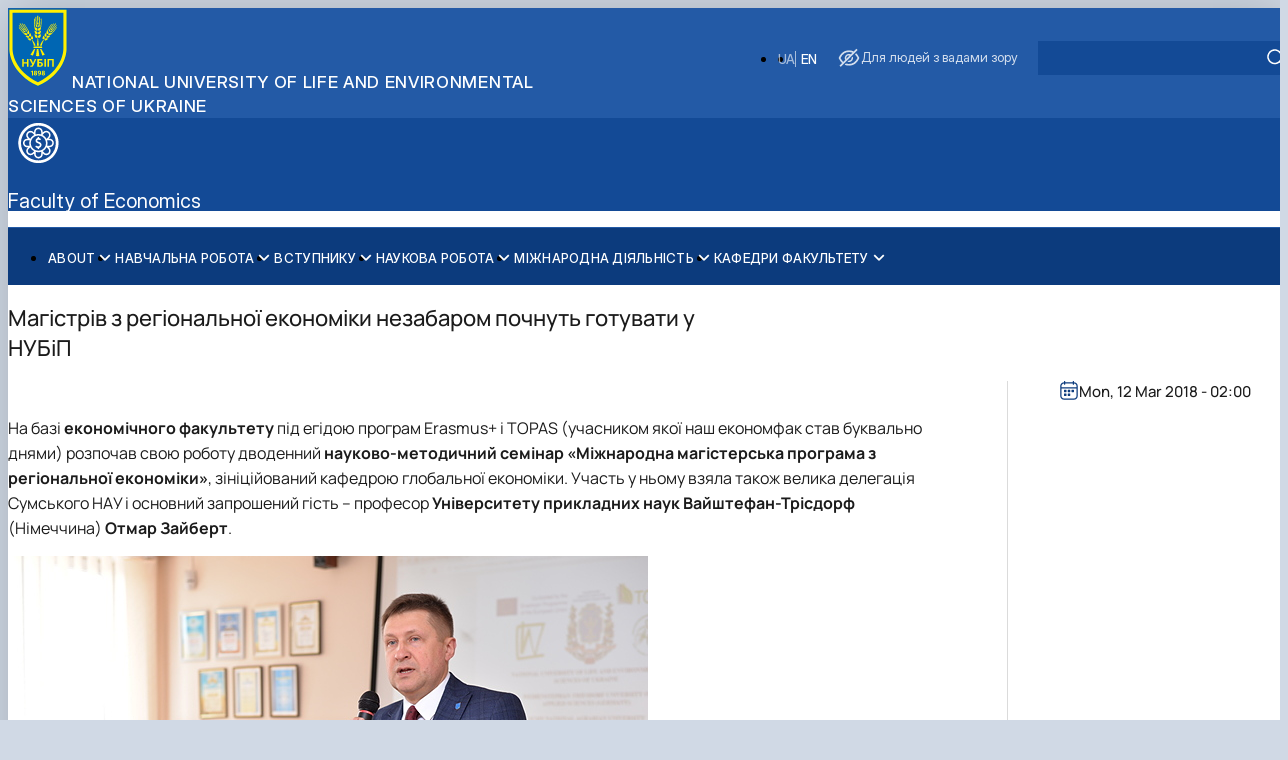

--- FILE ---
content_type: text/html; charset=UTF-8
request_url: https://nubip.edu.ua/en/node/75555
body_size: 10956
content:

<!DOCTYPE html>
<html lang="en" dir="ltr" prefix="og: https://ogp.me/ns#">
	<head>
		<meta charset="utf-8" />
<script>(function(w,d,s,l,i){w[l]=w[l]||[];w[l].push({'gtm.start':
new Date().getTime(),event:'gtm.js'});var f=d.getElementsByTagName(s)[0],
j=d.createElement(s),dl=l!='dataLayer'?'&amp;l='+l:'';j.async=true;j.src=
'https://www.googletagmanager.com/gtm.js?id='+i+dl;f.parentNode.insertBefore(j,f);
})(window,document,'script','dataLayer','GTM-MV2P78L6');
</script>
<meta name="description" content="На базі економічного факультету під егідою програм Erasmus+ і TOPAS (учасником якої наш економфак став буквально днями) розпочав свою роботу дводенний" />
<meta name="geo.placename" content="Київ" />
<link rel="canonical" href="https://nubip.edu.ua/news/mahistriv-z-rehionalnoyi-ekonomiky-nezabarom-pochnut-hotuvaty-u-nubip" />
<meta name="robots" content="max-image-preview:standard" />
<meta property="og:site_name" content="National university of life and environmental sciences of Ukraine" />
<meta property="og:type" content="news" />
<meta property="og:url" content="https://nubip.edu.ua/news/mahistriv-z-rehionalnoyi-ekonomiky-nezabarom-pochnut-hotuvaty-u-nubip" />
<meta property="og:title" content="Магістрів з регіональної економіки незабаром почнуть готувати у НУБіП" />
<meta property="og:description" content="На базі економічного факультету під егідою програм Erasmus+ і TOPAS (учасником якої наш економфак став буквально днями) розпочав свою роботу дводенний" />
<meta property="og:street_address" content="вул. Героїв Оборони, буд. 15" />
<meta property="og:locality" content="Київ" />
<meta property="og:postal_code" content="03041" />
<meta property="og:country_name" content="Україна" />
<meta property="og:email" content="rectorat@nubip.edu.ua" />
<meta property="og:phone_number" content="(044) 527-82-42" />
<meta property="article:published_time" content="Mon, 12 Mar 2018 - 02:00" />
<meta name="Generator" content="Drupal 11 (https://www.drupal.org)" />
<meta name="MobileOptimized" content="width" />
<meta name="HandheldFriendly" content="true" />
<meta name="viewport" content="width=device-width, initial-scale=1.0" />
<link rel="icon" href="/themes/custom/unisip/favicon.ico" type="image/vnd.microsoft.icon" />
<link rel="alternate" hreflang="uk" href="https://nubip.edu.ua/news/mahistriv-z-rehionalnoyi-ekonomiky-nezabarom-pochnut-hotuvaty-u-nubip" />

			<title>Магістрів з регіональної економіки незабаром почнуть готувати у НУБіП | National university of life and environmental sciences of Ukraine</title>
			<link rel="stylesheet" media="all" href="/sites/default/files/css/css_K-NZSqDvRQdGf_GKNZrArQAOx2BMVFybE_R8SVGCr4s.css?delta=0&amp;language=en&amp;theme=unisip&amp;include=eJw9yFEKxCAMRdENWbOkIWKwgWiDz7R09wMtMz8XznWe3Cb7DqoznC37_-QYHsUUu9SExSvw6QJwE9Dr7eeEG0s6FYakGAp1anYUtg3rNh0tnSoX6GnuRw2TLz9yMYk" />
<link rel="stylesheet" media="all" href="/sites/default/files/css/css_LSO8iQVqbYG_RTGuZEP6f0rIMPPrRaGEn3E22xCi4OY.css?delta=1&amp;language=en&amp;theme=unisip&amp;include=eJw9yFEKxCAMRdENWbOkIWKwgWiDz7R09wMtMz8XznWe3Cb7DqoznC37_-QYHsUUu9SExSvw6QJwE9Dr7eeEG0s6FYakGAp1anYUtg3rNh0tnSoX6GnuRw2TLz9yMYk" />

				</head>
				<body class="subdivision path-node page-node-type-news container">
					<noscript><iframe src="https://www.googletagmanager.com/ns.html?id= GTM-MV2P78L6" height="0" width="0" style="display:none;visibility:hidden;"></iframe>
</noscript>
								
<header role="banner" class="header">
	<div class="accessibility" data-expanded="false">
		<div class="accessibility__togglers">
			<div class="accessibility__toggler accessibility__toggler--first">
				<input type="checkbox" id="setting1" class="toggle-checkbox">
				<label for="setting1" class="toggle-slider"></label>
				<label for="setting1" class="toggle-label">Підкреслити заголовки</label>
			</div>

			<div class="accessibility__toggler accessibility__toggler--second">
				<input type="checkbox" id="setting2" class="toggle-checkbox">
				<label for="setting2" class="toggle-slider"></label>
				<label for="setting2" class="toggle-label">Підкреслити посилання</label>
			</div>

			<div class="accessibility__toggler accessibility__toggler--third">
				<input type="checkbox" id="setting3" class="toggle-checkbox">
				<label for="setting3" class="toggle-slider"></label>
				<label for="setting3" class="toggle-label">Анімації</label>
			</div>
		</div>
		<div class="accessibility__buttons">
			<div class="accessibility__buttons-wrapper">
				<button class="accessibility__button accessibility__button--medium accessibility__button--default button">
					<span class="accessibility__button-text">T
					</span>
				</button>
				<button class="accessibility__button accessibility__button--medium button">
					<span class="accessibility__button-text">T-
					</span>
				</button>
				<button class="accessibility__button accessibility__button--medium button">
					<span class="accessibility__button-text">T+
					</span>
				</button>
			</div>
			<div class="accessibility__buttons-wrapper">
				<button class="accessibility__button accessibility__button--long accessibility__button--default button">
					<span class="accessibility__button-text">АБВ
					</span>
				</button>
				<button class="accessibility__button accessibility__button--long button">
					<span class="accessibility__button-text accessibility__button-text--extended">АБВ
					</span>
				</button>
			</div>
			<div class="accessibility__buttons-wrapper">
				<button class="accessibility__button accessibility__button--short accessibility__button--default button"></button>
				<button class="accessibility__button accessibility__button--short button"></button>
			</div>
			<div class="accessibility__buttons-col">
				<div class="accessibility__buttons-wrapper accessibility__buttons-wrapper--short">
					<button class="accessibility__button accessibility__button--short accessibility__button--white button">A</button>
					<button class="accessibility__button accessibility__button--short accessibility__button--black button">A</button>
					<button class="accessibility__button accessibility__button--short accessibility__button--blue button">A</button>
					<button class="accessibility__button accessibility__button--short accessibility__button--yellow button">A</button>
					<button class="accessibility__button accessibility__button--short accessibility__button--brown button">A</button>
				</div>
				<button class="accessibility__reset button">
					<span class="accessibility__reset-text">
						Звичайна версія сайту</span>
				</button>
				<button class="accessibility__close button"></button>
			</div>
		</div>
	</div>
	<div class="header__inner">
		<a href="/en" title="Home" rel="home" class="header__branding">
	<img src="/themes/custom/unisip/logo.svg" alt="Home" fetchpriority="high" class="header__logo"/>
			<span class="header__heading">
			National university of life and environmental sciences of Ukraine
		</span>
	</a>


		<div class="header__overlay">
			<div class="header__actions">
	<ul class="links language-switcher"><li data-drupal-language="en" data-drupal-link-system-path="node/75555" class="is-active" aria-current="page"><a href="/en/node/75555" class="language-link is-active" hreflang="en" data-drupal-link-system-path="node/75555" aria-current="page">EN</a></li><li data-drupal-language="uk" data-drupal-link-system-path="node/75555"><a href="/news/mahistriv-z-rehionalnoyi-ekonomiky-nezabarom-pochnut-hotuvaty-u-nubip" class="language-link" hreflang="uk" data-drupal-link-system-path="node/75555">UA</a></li></ul>

<form action="/en/search" method="get" id="search-block-form" accept-charset="UTF-8" class="header__search-form search-form">
	<div class="js-form-item form-item js-form-type-textfield form-item-keywords js-form-item-keywords form-no-label">
        <input class="header__search-input form-search form-text header__input input" data-drupal-selector="edit-keywords" type="text" id="edit-keywords" name="keywords" value="" size="30" maxlength="128"/>


        </div>


<button type="submit" id="edit-submit-events" data-drupal-selector="edit-submit-events" class="search-form__button button" aria-label="Apply">
	<span class="icon icon--after icon--loop" aria-hidden="true"></span>
</button>




</form>

<button class="header__accessibility-button button">
	<span class="header__accessibility-heading icon icon--before icon--eye">
		Для людей з вадами зору
	</span>
</button>

</div>

		</div>
		<button class="header__burger-button burger-button burger-button--main visible-tablet" type="button" area-label="Open menu" title="Open menu" data-js-burger-button>
			<span class="burger-button-line"></span>
			<span class="burger-button-line"></span>
			<span class="burger-button-line"></span>
		</button>
	</div>
</header>
<main role="main" class="main">

	
	
	
	
		

	

<div class='subdepartments'>
	<header class='department-header'>
		<div class="department-header__inner">
			<a href="/en/faculty/fe" rel="bookmark" class="department-header__branding">
				<div class="department-header__logo">
											
	  <img loading="lazy" src="/sites/default/files/2025-08/NUBIP_PICTO_WHITE-08.svg" alt="" />



									</div>
									<h2 class="department-header__title">
						Faculty of Economics</h2>
							</a>
			<button class="header__burger-button burger-button burger-button--second visible-tablet" type="button" area-label="Open menu" title="Open menu" data-js-burger-button="">
				<span class="burger-button-line"></span>
				<span class="burger-button-line"></span>
				<span class="burger-button-line"></span>
			</button>
		</div>
	</header>
</div>




	

	<nav class="menu">
		<ul class="menu__root">
				<li class="menu__item menu__item-level-1 is-expanded">
		<a href="/en" class="menu__item-link menu__item-link-level-1 icon icon--after" aria-expanded="false">
			About
		</a>

					<ul class="menu__list menu__list-level-2 menu__list--collapsed">
				

	
			<li class="menu__item menu__item-level-2 is-expanded">
			<a href="/istoriya-fakultetu-4" class="menu__item-link menu__item-link-level-2 icon icon--after" aria-expanded="false">
				About
			</a>

							<ul class="menu__list menu__list-level-3 menu__list--collapsed">
					

				<li class="menu__item menu__item-level-3">
			<a href="/istoriya-fakultetu-4" class="menu__item-link menu__item-link-level-3">
				History 
			</a>
		</li>
	
				<li class="menu__item menu__item-level-3">
			<a href="/vydatni-vypusknyky-12" class="menu__item-link menu__item-link-level-3">
				Key facts &amp; figures
			</a>
		</li>
	
	
	

				</ul>
					</li>
	
	
			<li class="menu__item menu__item-level-2">
			<a href="/administratsiya-ekonomichnoho-fakultetu" class="menu__item-link menu__item-link-level-2" aria-expanded="false">
				Leadership &amp; Staff
			</a>

					</li>
	
	

	

	

	

	

	
			<li class="menu__item menu__item-level-2">
			<a href="/navchalno-naukovi-vyrobnychi-laboratoriyi" class="menu__item-link menu__item-link-level-2" aria-expanded="false">
				Навчально-наукові (виробничі) лабораторії
			</a>

					</li>
	

			</ul>
			</li>
	<li class="menu__item menu__item-level-1 is-expanded">
		<a href="/en" class="menu__item-link menu__item-link-level-1 icon icon--after" aria-expanded="false">
			Навчальна робота
		</a>

					<ul class="menu__list menu__list-level-2 menu__list--collapsed">
				

	
			<li class="menu__item menu__item-level-2">
			<a href="/spetsialnostiosvitni-prohramy" class="menu__item-link menu__item-link-level-2" aria-expanded="false">
				Спеціальності/освітні програми
			</a>

					</li>
	
	
			<li class="menu__item menu__item-level-2">
			<a href="/hrafik-osvitnoho-protsesu-ta-rozklad-zanyat" class="menu__item-link menu__item-link-level-2" aria-expanded="false">
				Графік освітнього процесу та розклад занять
			</a>

					</li>
	
	
			<li class="menu__item menu__item-level-2">
			<a href="/rozklad-zymovoyi-ekzamenatsiynoyi-sesiyi-2025-2026-navchalnoho-roku" class="menu__item-link menu__item-link-level-2" aria-expanded="false">
				Розклад зимової екзаменаційної сесії 2025-2026 навчального року
			</a>

					</li>
	
	
			<li class="menu__item menu__item-level-2">
			<a href="/zaochna-forma-hrafik-navchalnoho-protsesu-ta-rozklad-zanyat" class="menu__item-link menu__item-link-level-2" aria-expanded="false">
				Заочна форма: графік навчального процесу та розклад занять
			</a>

					</li>
	
	
			<li class="menu__item menu__item-level-2">
			<a href="/stypendialne-zabezpechennya-ta-reytynhovi-spysky-uspishnosti-studentiv" class="menu__item-link menu__item-link-level-2" aria-expanded="false">
				Стипендіальне забезпечення та рейтингові списки успішності студентів
			</a>

					</li>
	
	
			<li class="menu__item menu__item-level-2">
			<a href="/praktychne-navchannya-3" class="menu__item-link menu__item-link-level-2" aria-expanded="false">
				Практичне навчання
			</a>

					</li>
	
	
			<li class="menu__item menu__item-level-2">
			<a href="/storinka-mahistra-43" class="menu__item-link menu__item-link-level-2" aria-expanded="false">
				Сторінка магістра
			</a>

					</li>
	
	
			<li class="menu__item menu__item-level-2">
			<a href="/vybirkovi-dystsypliny-5" class="menu__item-link menu__item-link-level-2" aria-expanded="false">
				Вибіркові дисципліни
			</a>

					</li>
	
	
			<li class="menu__item menu__item-level-2">
			<a href="/neformalna-osvita-0" class="menu__item-link menu__item-link-level-2" aria-expanded="false">
				Неформальна освіта
			</a>

					</li>
	
	
			<li class="menu__item menu__item-level-2">
			<a href="/korysni-posylannya" class="menu__item-link menu__item-link-level-2" aria-expanded="false">
				Корисні посилання
			</a>

					</li>
	
	
			<li class="menu__item menu__item-level-2">
			<a href="/skrynka-doviry-5" class="menu__item-link menu__item-link-level-2" aria-expanded="false">
				Скринька довіри
			</a>

					</li>
	

			</ul>
			</li>
	<li class="menu__item menu__item-level-1 is-expanded">
		<a href="/en" class="menu__item-link menu__item-link-level-1 icon icon--after" aria-expanded="false">
			Вступнику
		</a>

					<ul class="menu__list menu__list-level-2 menu__list--collapsed">
				

	
			<li class="menu__item menu__item-level-2">
			<a href="/vstupnyku-2" class="menu__item-link menu__item-link-level-2" aria-expanded="false">
				Вступнику
			</a>

					</li>
	
	
			<li class="menu__item menu__item-level-2">
			<a href="/postiyno-diyuchi-konsultatsiyno-pidhotovchi-kursy" class="menu__item-link menu__item-link-level-2" aria-expanded="false">
				Постійно діючі консультаційно-підготовчі курси
			</a>

					</li>
	

			</ul>
			</li>
	<li class="menu__item menu__item-level-1 is-expanded">
		<a href="/en" class="menu__item-link menu__item-link-level-1 icon icon--after" aria-expanded="false">
			Наукова робота
		</a>

					<ul class="menu__list menu__list-level-2 menu__list--collapsed">
				

	
			<li class="menu__item menu__item-level-2">
			<a href="/naukova-robota-3" class="menu__item-link menu__item-link-level-2" aria-expanded="false">
				Наукова робота
			</a>

					</li>
	
	
			<li class="menu__item menu__item-level-2">
			<a href="/sklad-i-zavdannya-naukovoyi-rady-fakultetu" class="menu__item-link menu__item-link-level-2" aria-expanded="false">
				Склад і завдання наукової ради факультету
			</a>

					</li>
	
	
			<li class="menu__item menu__item-level-2">
			<a href="/pidhotovka-aspirantiv-0" class="menu__item-link menu__item-link-level-2" aria-expanded="false">
				Підготовка аспірантів
			</a>

					</li>
	
	
			<li class="menu__item menu__item-level-2">
			<a href="/byudzhetni-ta-initsiatyvni-tematyky" class="menu__item-link menu__item-link-level-2" aria-expanded="false">
				Бюджетна та ініціативна тематика
			</a>

					</li>
	
	
			<li class="menu__item menu__item-level-2">
			<a href="/naukovi-hurtky-2" class="menu__item-link menu__item-link-level-2" aria-expanded="false">
				Наукові гуртки
			</a>

					</li>
	
	
			<li class="menu__item menu__item-level-2">
			<a href="/konferentsiyi-2" class="menu__item-link menu__item-link-level-2" aria-expanded="false">
				Конференції
			</a>

					</li>
	
	
			<li class="menu__item menu__item-level-2">
			<a href="/proyekt-yes-erasmus-vid-teoretychno-oriyentovanoho-do-praktychnoho-navchannya-v-ahrarniy-sferi-0" class="menu__item-link menu__item-link-level-2" aria-expanded="false">
				Міжкафедральна навчально-наукова лабораторія &quot;ТОПАЗ&quot;
			</a>

					</li>
	

			</ul>
			</li>
	<li class="menu__item menu__item-level-1 is-expanded">
		<a href="/en" class="menu__item-link menu__item-link-level-1 icon icon--after" aria-expanded="false">
			Міжнародна діяльність
		</a>

					<ul class="menu__list menu__list-level-2 menu__list--collapsed">
				

	
			<li class="menu__item menu__item-level-2">
			<a href="/mizhnarodna-diyalnist-8" class="menu__item-link menu__item-link-level-2" aria-expanded="false">
				Міжнародна діяльність
			</a>

					</li>
	
	
			<li class="menu__item menu__item-level-2">
			<a href="/mizhnarodni-partnery-ekonomichnoho-fakultetu" class="menu__item-link menu__item-link-level-2" aria-expanded="false">
				Міжнародні партнери економічного факультету
			</a>

					</li>
	
	
			<li class="menu__item menu__item-level-2 is-expanded">
			<a href="/en" class="menu__item-link menu__item-link-level-2 icon icon--after" aria-expanded="false">
				 Міжнародні проєкти
			</a>

							<ul class="menu__list menu__list-level-3 menu__list--collapsed">
					

				<li class="menu__item menu__item-level-3">
			<a href="/proyekt-yes-erasmus-vid-teoretychno-oriyentovanoho-do-praktychnoho-navchannya-v-ahrarniy-sferi" class="menu__item-link menu__item-link-level-3">
				Проєкт ЄС Erasmus+ «Від теоретично-орієнтованого до практичного навчання в агра…
			</a>
		</li>
	
				<li class="menu__item menu__item-level-3">
			<a href="/proyekt-pidtrymka-zhinochoho-liderstva-v-osviti" class="menu__item-link menu__item-link-level-3">
				Проєкт «Підтримка жіночого лідерства в освіті»
			</a>
		</li>
	
				<li class="menu__item menu__item-level-3">
			<a href="/proyekt-demonstratsiya-innovatsiynykh-shlyakhiv-vyrishennya-problemy-zabrudnennya-vody-ta-gruntu-v" class="menu__item-link menu__item-link-level-3">
				Проєкт &quot;Демонстрація інноваційних шляхів вирішення проблеми забруднення води та…
			</a>
		</li>
	
				<li class="menu__item menu__item-level-3">
			<a href="/proyekt-informatsiyno-navchalna-platforma-dlya-finansovykhkredytnykh-doradnykiv" class="menu__item-link menu__item-link-level-3">
				Проєкт «Інформаційно-навчальна платформа для фінансових/кредитних дорадників
			</a>
		</li>
	
				<li class="menu__item menu__item-level-3">
			<a href="/proyekt-rozvytok-liderskykh-navychok-zhinok-ta-merezh-dlya-zabezpechennya-rivnosti-u-kerivnytstvi" class="menu__item-link menu__item-link-level-3">
				Проєкт «Розвиток лідерських навичок жінок та мереж для забезпечення рівності у …
			</a>
		</li>
	

				</ul>
					</li>
	

			</ul>
			</li>
	<li class="menu__item menu__item-level-1 is-expanded">
		<a href="/en" class="menu__item-link menu__item-link-level-1 icon icon--after" aria-expanded="false">
			Кафедри факультету
		</a>

					<ul class="menu__list menu__list-level-2 menu__list--collapsed">
				

	
			<li class="menu__item menu__item-level-2">
			<a href="/en/group/25" class="menu__item-link menu__item-link-level-2" aria-expanded="false">
				Кафедра економіки
			</a>

					</li>
	
	
			<li class="menu__item menu__item-level-2">
			<a href="/en/group/81" class="menu__item-link menu__item-link-level-2" aria-expanded="false">
				Кафедра організації підприємництва та біржової діяльності  
			</a>

					</li>
	
	
			<li class="menu__item menu__item-level-2">
			<a href="/en/group/53" class="menu__item-link menu__item-link-level-2" aria-expanded="false">
				Кафедра глобальної економіки
			</a>

					</li>
	
	
			<li class="menu__item menu__item-level-2">
			<a href="/department/koo" class="menu__item-link menu__item-link-level-2" aria-expanded="false">
				Кафедра обліку та оподаткування
			</a>

					</li>
	
	
			<li class="menu__item menu__item-level-2">
			<a href="/en/group/18" class="menu__item-link menu__item-link-level-2" aria-expanded="false">
				Кафедра статистики та економічного аналізу
			</a>

					</li>
	
	
			<li class="menu__item menu__item-level-2">
			<a href="/department/kf" class="menu__item-link menu__item-link-level-2" aria-expanded="false">
				Кафедра фінансів
			</a>

					</li>
	
	
			<li class="menu__item menu__item-level-2">
			<a href="/department/kbs" class="menu__item-link menu__item-link-level-2" aria-expanded="false">
				Кафедра банківської справи та страхування
			</a>

					</li>
	
	
			<li class="menu__item menu__item-level-2">
			<a href="/department/hrstat" class="menu__item-link menu__item-link-level-2" aria-expanded="false">
				Кафедра готельно-ресторанної справи та туризму
			</a>

					</li>
	

			</ul>
			</li>
		</ul>
		<div class="menu__background"></div>
	</nav>



	<article lang="uk" class="content-item">
	<h1 class="content-item__heading">
		Магістрів з регіональної економіки незабаром почнуть готувати у НУБіП
	</h1>
	<div class="content-item__layout layout layout__single">
		<section class="content-item__body content-item__body--news layout__single--left-col">
			<div class="content-item__image">
				
			</div>
			<div class="content-item__short-description">
				
			</div>
			<div class="content-item__description description">
				

	<p>     На базі <span><strong>економічного факультету</strong></span> під егідою програм Erasmus+ і TOPAS (учасником якої наш економфак став буквально днями) розпочав свою роботу дводенний <strong><span>науково-методичний семінар «Міжнародна магістерська програма з регіональної економіки»</span></strong>, зініційований кафедрою глобальної економіки. Участь у ньому взяла також велика делегація <span>Сумського НАУ</span> і основний запрошений гість – професор <span><strong>Університету прикладних наук Вайштефан-Трісдорф</strong></span> (Німеччина) <strong>Отмар Зайберт</strong>.</p>
<p><img src="https://nubip.edu.ua/sites/default/files/u18/dsc_4657_1.jpg" alt width="640" height="427"></p>
<p><img src="https://nubip.edu.ua/sites/default/files/u18/dsc_4679_0.jpg" alt width="640" height="427"></p>
<p><img src="https://nubip.edu.ua/sites/default/files/u18/dsc_4661.jpg" alt width="640" height="427"></p>
<p><img src="https://nubip.edu.ua/sites/default/files/u18/dsc_4669_0.jpg" alt width="640" height="427"></p>
<p>    Як зазначив, відкриваючи семінар, проректор з навчальної і виховної роботи <strong>Сергій Кваша</strong>, співпраця <strong><span>НУБіП </span></strong>і <strong><span>Університету прикладних наук Вайштефан-Трісдорф</span></strong> розпочалася майже двадцять років тому. Тоді делегація нашого вишу побувала у Німеччині і її члени познайомилися із знаним німецьким науковцем <strong>Отмаром Зайбертом</strong>. І от зараз саме він, озвучуючи тематику семінару, сказав: <em>ми, німці, свого часу наробили в цьому плані чимало помилок, і хотілося б, щоб вам з нашою допомогою вдалося їх уникнути</em>. Професор <strong>Зайберт </strong>говорив про регіональний менеджмент як нову сферу діяльності, регіональні ланцюжки створення вартості як інструмент розвитку сільської місцевості, а також детально спинився на магістерській програмі <span>«Регіональний менеджмент»</span>, визначивши її тип та структуру, форму викладання і практичний зміст, компетенції, ринок праці і професійну сферу діяльності випускників.</p>
<p><img src="https://nubip.edu.ua/sites/default/files/u18/dsc_4695_0.jpg" alt width="640" height="427"></p>
<p><img src="https://nubip.edu.ua/sites/default/files/u18/dsc_4672_0.jpg" alt width="640" height="427"></p>
<p><img src="https://nubip.edu.ua/sites/default/files/u18/dsc_4697_1.jpg" alt width="640" height="427"></p>
<p><img src="https://nubip.edu.ua/sites/default/files/u18/dsc_4714_0.jpg" alt width="640" height="427"></p>
<p><img src="https://nubip.edu.ua/sites/default/files/u18/dsc_4712_3.jpg" alt width="640" height="427"></p>
<p>     Це особливо важливо зараз, коли в Україні на місцях розпочався процес створення територіальних громад. Тож не дивно, що серед учасників були і теоретики, і практики цього процесу. Директор департаменту науково-освітнього забезпечення та розвитку підприємництва на селі <span>Мінагрополітики</span> <strong>Андрій Стефановський</strong> говорив про застосування кластерної моделі для створення об’єднаних територіальних громад (ОТГ) в Україні, керівник Бучанської ОТГ <strong>Наталія Унучко</strong> – про необхідні кадри для цих процесів, голова Всеукраїнської асоціації сільських та селищних рад <strong>Микола Фурсенко</strong> – про розвиток малого та середнього бізнесу на селі.</p>
<p><img src="https://nubip.edu.ua/sites/default/files/u18/dsc_4708_2.jpg" alt width="640" height="427"></p>
<p><img src="https://nubip.edu.ua/sites/default/files/u18/dsc_4663_1.jpg" alt width="640" height="427"></p>
<p><img src="https://nubip.edu.ua/sites/default/files/u18/dsc_4684_0.jpg" alt width="640" height="427"></p>
<p><img src="https://nubip.edu.ua/sites/default/files/u18/dsc_4703_1.jpg" alt width="640" height="427"></p>
<p>    Декан факультету економіки і менеджменту <span>Сумського НАУ</span> <strong>Наталія Строченко</strong>, де вже два роки готують фахівців з регіонального менеджменту, поділилася досвідом цієї роботи. Враховуючи те, що у межах <span>спеціальності «Економіка»</span> спеціалізації «Прикладна економіка» з нового навчального року у <strong><span>НУБіП </span></strong>відкривається міжнародна <span>магістерська програма «Регіональна економіка»</span>, декан <strong><span>економічного факультету</span></strong> <strong>Анатолій Діброва</strong> презентував її навчальний план, а завідувач кафедри глобальної економіки <strong>Наталія Вдовенко</strong> спинилась на формуванні робочих підгруп з розробки та удосконалення навчальних програм дисципліни.</p>
<p><img src="https://nubip.edu.ua/sites/default/files/u18/dsc_4674_0.jpg" alt width="640" height="427"></p>
<p><img src="https://nubip.edu.ua/sites/default/files/u18/dsc_4664.jpg" alt width="640" height="427"></p>
<p><img src="https://nubip.edu.ua/sites/default/files/u18/dsc_4689_1.jpg" alt width="640" height="427"></p>
<p><img src="https://nubip.edu.ua/sites/default/files/u18/dsc_4687_0.jpg" alt width="640" height="427"></p>
<p><em>Валентин Обрамбальський</em><br></p>

			</div>
			
			
		</section>
		<section class="content-item__info content-item__info--news layout__single--right-col">
			<div class="layout--sticky">
				
				
				<div class="content-item__date">
					<div class="content-item__time content-item__hours-range icon icon--before icon--events-calendar">
							<time datetime="2018-03-12T00:00:00Z">Mon, 12 Mar 2018 - 02:00</time>


					</div>
				</div>
				<div class="content-item__authors">
					
				</div>
			</div>
		</section>

	</div>
</article>



	
<footer class="department-footer footer">
	<div class="department-footer__layout department-footer__layout--extended footer__layout">
		<div class="department-footer__branding footer__branding">
			<a class="footer__branding-link" href="/en/faculty/fe">
				<div class="department-footer__logo">
											
	  <img loading="lazy" src="/sites/default/files/2025-08/NUBIP_PICTO_WHITE-08.svg" alt="" />



									</div>
									<h2 class="footer__title footer__title--subdepartment">
						Faculty of Economics
					</h2>
							</a>
		</div>
		<div class="department-footer__admissions footer__admissions">
			<address class="department-footer__address">
				

	03041, Kyiv, str. Heroyiv Oborony st, 11, building number 10, room. 301.

			</address>
		</div>
		<div class="contacts">
			

	
	
			<ul class="contacts__list">
																																
					<li>
						<a class="contacts__link contacts__link--subdepartments" href="tel:+380445278540">
							(044) 527-85-40
						</a>
					</li>
									</ul>
	
			

<ul class="contacts__list">
			<li>
			<a class="contacts__link contacts__link--subdepartments" href="/cdn-cgi/l/email-protection#5c393f33323331250338393d321c32293e352c7239382972293d"><span class="__cf_email__" data-cfemail="7a1f191514151703251e1f1b143a140f18130a541f1e0f540f1b">[email&#160;protected]</span></a>
		</li>
	</ul>

		</div>
		<div class="footer__soc1als footer__soc1als--extended">
		</div>
	</div>
</footer>








	<button class="scroll-to-top button" id="progress-scroll">
		<svg
			class="scroll-to-top__progress-circle" viewbox="0 0 60 60">
			<circle
			cx="30" cy="30" r="27" class="scroll-to-top__progress-circle-bg"/>
			<circle cx="30" cy="30" r="27" class="scroll-to-top__progress-circle-stroke"/>
		</svg>
		<svg class="scroll-to-top__arrow-up" xmlns="http://www.w3.org/2000/svg" width="13" height="14" viewbox="0 0 13 14">
			<path class="scroll-to-top__arrow-up-path" fill-rule="evenodd" clip-rule="evenodd" d="M12.7072 12.707C12.5197 12.8945 12.2654 12.9998 12.0002 12.9998C11.735 12.9998 11.4807 12.8945 11.2932 12.707L7.00021 8.414L2.70721 12.707C2.61497 12.8025 2.50462 12.8787 2.38262 12.9311C2.26061 12.9835 2.12939 13.0111 1.99661 13.0123C1.86384 13.0134 1.73216 12.9881 1.60926 12.9378C1.48636 12.8875 1.37471 12.8133 1.28082 12.7194C1.18693 12.6255 1.11267 12.5139 1.06239 12.391C1.01211 12.2681 0.986809 12.1364 0.987963 12.0036C0.989117 11.8708 1.0167 11.7396 1.06911 11.6176C1.12152 11.4956 1.1977 11.3853 1.29321 11.293L6.29321 6.293C6.48074 6.10553 6.73505 6.00022 7.00021 6.00022C7.26538 6.00022 7.51969 6.10553 7.70721 6.293L12.7072 11.293C12.8947 11.4805 13 11.7348 13 12C13 12.2652 12.8947 12.5195 12.7072 12.707ZM12.7072 6.707C12.5197 6.89447 12.2654 6.99979 12.0002 6.99979C11.735 6.99979 11.4807 6.89447 11.2932 6.707L7.00021 2.414L2.70721 6.707C2.51861 6.88916 2.26601 6.98996 2.00381 6.98768C1.74162 6.9854 1.4908 6.88023 1.30539 6.69482C1.11999 6.50941 1.01482 6.2586 1.01254 5.9964C1.01026 5.73421 1.11105 5.48161 1.29321 5.293L6.29321 0.293003C6.48074 0.105531 6.73505 0.000217032 7.00021 0.000217009C7.26538 0.000216985 7.51968 0.105531 7.70721 0.293003L12.7072 5.293C12.8947 5.48053 13 5.73484 13 6C13 6.26517 12.8947 6.51947 12.7072 6.707Z"/>
		</svg>
	</button>

</main>

<footer role="contentinfo" class="footer footer--homepage">
	<div class="footer__layout footer__layout--homepage">
	<div class="footer__branding">
		<a href="/" title="Головна" rel="home" class="footer__branding-link">
			<img src="/themes/custom/unisip/icons/nubip_footer.svg" alt="NUBIP Logo" class="footer__logo">
			<h2 class="footer__title">
				National university of life and environmental sciences of Ukraine
			</h2>
		</a>
	</div>
	<div class="footer__contact-info">
		<h3 class="footer__heading">Post address</h3>
		<address class="footer__contacts">
			<ul class="footer__contacts-list">
				<li class="footer__contacts-item">
					<p class="footer__address">
						03041, Україна, м. Київ,<br>
						вул. Героїв Оборони, буд. 15.
					</p>
				</li>
				<li class="footer__contacts-item">
					<a class="footer__link" href="tel:+380445278242">(044) 527-82-42</a>
				</li>
				<li class="footer__contacts-item">
					<a class="footer__link" href="/cdn-cgi/l/email-protection#2c5e494f58435e4d586c42594e455c0249485902594d"><span class="__cf_email__" data-cfemail="31435452455e435045715f445358411f5455441f4450">[email&#160;protected]</span></a>
				</li>
			</ul>
		</address>
	</div>

	<div class="footer__admissions">
		<h3 class="footer__heading">Admissions сommittee</h3>
		<div class="footer__contacts">
			<p class="footer__address">
				03041, Україна, м. Київ<br>
				вул. Горіхуватський шлях, буд. 19,<br>
				навчальний корпус № 1, кімната № 12.
			</p>
			<ul class="footer__phone-list">
				<li class="footer__contacts-item">
					<a class="footer__link" href="tel:+380442584263">(044) 258-42-63</a>
				</li>
				<li class="footer__contacts-item">
					<a class="footer__link" href="tel:+380445278308">(044) 527-83-08</a>
				</li>
			</ul>
			<a class="footer__link" href="/cdn-cgi/l/email-protection#601613141510200e150209104e0504154e1501"><span class="__cf_email__" data-cfemail="324441464742725c47505b421c5756471c4753">[email&#160;protected]</span></a>
		</div>
	</div>

	<div class="footer__soc1als">
		<ul class="footer__soc1als-list soc1als">
			<li class="soc1als__item">
				<a href="https://www.instagram.com/nubip.1898/" class="soc1als__item-link" target="_blank">
					<span class="soc1als__item-wrapper">
						<svg class="soc1als__item-icon icon icon--footer" id="Layer_2" data-name="Layer 2" xmlns="http://www.w3.org/2000/svg" viewbox="0 0 9.28 9.28">
							<g id="_Шар_1" data-name="Шар 1">
								<g>
									<path class="soc1als__item-color" d="M7.04,0H2.24C1,0,0,1,0,2.24v4.8c0,1.24,1,2.24,2.24,2.24h4.8c1.24,0,2.24-1,2.24-2.24V2.24c0-1.24-1-2.24-2.24-2.24ZM8.48,6.88c0,.88-.72,1.6-1.6,1.6H2.4c-.88,0-1.6-.72-1.6-1.6V2.4c0-.88.72-1.6,1.6-1.6h4.48c.88,0,1.6.72,1.6,1.6v4.48Z" stroke="#235AA6" stroke-width="0.2" stroke-linecap="round" stroke-linejoin="round"/>
									<path class="soc1als__item-color" d="M4.64,2.24c-1.32,0-2.4,1.07-2.4,2.4s1.07,2.4,2.4,2.4,2.4-1.07,2.4-2.4-1.07-2.4-2.4-2.4ZM4.64,6.24c-.88,0-1.6-.72-1.6-1.6s.72-1.6,1.6-1.6,1.6.72,1.6,1.6-.72,1.6-1.6,1.6Z" stroke="#235AA6" stroke-width="0.2" stroke-linecap="round" stroke-linejoin="round"/>
									<circle class="soc1als__item-color" cx="7.2" cy="2.08" r=".6" fill="#235AA6"/>
								</g>
							</g>
						</svg>
					</span>
				</a>
			</li>
			<li class="soc1als__item">
				<a href="https://www.facebook.com/nubip.edu.ua" class="soc1als__item-link" target="_blank">
					<span class="soc1als__item-wrapper">
						<svg class="soc1als__item-icon icon icon--footer" id="Layer_2" data-name="Layer 2" xmlns="http://www.w3.org/2000/svg" viewbox="0 0 6.14 11.64">
							<g id="_Шар_1" data-name="Шар 1">
								<path class="soc1als__item-color" d="M6.14,5.13l-.15,1.18c-.02.2-.19.35-.39.35h-1.92v4.95c-.2.02-.41.03-.61.03-.46,0-.91-.05-1.35-.13v-4.84H.25c-.14,0-.25-.11-.25-.25v-1.48c0-.14.11-.25.25-.25h1.47v-2.22C1.72,1.1,2.82,0,4.18,0h1.72c.14,0,.25.11.25.25v1.48c0,.14-.11.25-.25.25h-1.23c-.54,0-.98.44-.98.99v1.73h2.06c.24,0,.42.21.39.44Z"/>
							</g>
						</svg>
					</span>
				</a>
			</li>
			<li class="soc1als__item">
				<a href="https://www.youtube.com/@nubip.official8455" class="soc1als__item-link" target="_blank">
					<span class="soc1als__item-wrapper">
						<svg class="soc1als__item-icon icon icon--footer" id="Layer_2" data-name="Layer 2" xmlns="http://www.w3.org/2000/svg" viewbox="0 0 10.35 7.49">
							<g id="_Шар_1" data-name="Шар 1">
								<path class="soc1als__item-color" d="M8.99,0H1.36C.61,0,0,.61,0,1.36v4.77c0,.75.61,1.36,1.36,1.36h7.62c.75,0,1.36-.61,1.36-1.36V1.36c0-.75-.61-1.36-1.36-1.36ZM6.4,4.08l-2.12,1.06c-.24.12-.53-.06-.53-.33v-2.12c0-.27.29-.45.53-.33l2.12,1.06c.27.14.27.52,0,.66Z"/>
							</g>
						</svg>
					</span>
				</a>
			</li>
			<li class="soc1als__item">
				<a href="https://www.linkedin.com/school/national-university-of-life-and-environmental-sciences-of-ukraine" class="soc1als__item-link" target="_blank">
					<span class="soc1als__item-wrapper">
						<svg class="soc1als__item-icon icon icon--footer" id="Layer_2" data-name="Layer 2" xmlns="http://www.w3.org/2000/svg" viewbox="0 0 8.54 8.73">
							<g id="_Шар_1" data-name="Шар 1">
								<g>
									<circle class="soc1als__item-color" cx="1.14" cy="1.14" r="1.14"/>
									<rect class="soc1als__item-color" x=".19" y="3.04" width="1.9" height="5.7" rx=".95" ry=".95"/>
									<path class="soc1als__item-color" d="M8.54,5.13v3.23c0,.21-.17.38-.38.38h-1.14c-.21,0-.38-.17-.38-.38v-2.66c0-.52-.43-.95-.95-.95s-.95.43-.95.95v2.66c0,.21-.17.38-.38.38h-1.14c-.21,0-.38-.17-.38-.38V3.42c0-.21.17-.38.38-.38h1.14c.21,0,.38.17.38.38v.24c.38-.49,1.01-.81,1.71-.81,1.05,0,2.09.76,2.09,2.28Z"/>
								</g>
							</g>
						</svg>
					</span>
				</a>
			</li>
			<li class="soc1als__item">
				<a href="https://www.tiktok.com/@nubip.official" class="soc1als__item-link" target="_blank">
					<span class="soc1als__item-wrapper">
						<svg class="soc1als__item-icon icon icon--footer" id="Layer_2" data-name="Layer 2" xmlns="http://www.w3.org/2000/svg" viewbox="0 0 8.23 9.95">
							<g id="_Шар_1" data-name="Шар 1">
								<path class="soc1als__item-color" d="M5.83,7.2V2.92s.48.81,2.23.86c.09,0,.17-.07.17-.17v-1.21c0-.09-.07-.16-.16-.17-1.36-.08-2-1.12-2.06-2.07,0-.09-.08-.16-.17-.16h-1.38c-.09,0-.17.07-.17.17v6.82c0,.74-.57,1.38-1.31,1.42-.85.04-1.53-.69-1.43-1.54.07-.61.56-1.1,1.16-1.19.12-.02.24-.02.35,0,.1.01.19-.06.19-.16v-1.21c0-.09-.07-.16-.15-.17-.17-.01-.35,0-.53.01C1.24,4.29.17,5.37.02,6.7c-.19,1.76,1.18,3.25,2.9,3.25,1.61,0,2.92-1.31,2.92-2.92"/>
							</g>
						</svg>
					</span>
				</a>
			</li>
		</ul>
	</li>
</div>
<div class="footer__sitemap">
	<a class="footer__link" href="/sitemap.xml">Site map</a>
</div>
<div class="footer__info">
	<div class="footer__copyright">
		<p class="footer__copyright-text">
			Official site portal</p>
		<p class="footer__copyright-text">
			© 2025 NUBiP Ukraine
		</p>
	</div>
</div></div>

</footer>

	
					
					<script data-cfasync="false" src="/cdn-cgi/scripts/5c5dd728/cloudflare-static/email-decode.min.js"></script><script type="application/json" data-drupal-selector="drupal-settings-json">{"path":{"baseUrl":"\/","pathPrefix":"en\/","currentPath":"node\/75555","currentPathIsAdmin":false,"isFront":false,"currentLanguage":"en"},"pluralDelimiter":"\u0003","suppressDeprecationErrors":true,"statusMessages":"10000","ajaxTrustedUrl":{"\/en\/search":true},"user":{"uid":0,"permissionsHash":"25d487dc1bc0198fcae7ee7bdca2b700016d809634f5510438f2501831c59bc5"}}</script>
<script src="/core/assets/vendor/jquery/jquery.min.js?v=4.0.0-rc.1"></script>
<script src="/sites/default/files/js/js_RknJVaFltJyGqOrJ4RKquIf95qMPSxpHRFJq8DXa4xM.js?scope=footer&amp;delta=1&amp;language=en&amp;theme=unisip&amp;include=eJwrLkksKS2Oz00tLk5MTy3WLwbzdWF8ndK8zOLMAv3k0uKS_FzdrGIA4EITTA"></script>
<script src="/themes/custom/unisip/js/custom.js?v=1762197239692" type="module"></script>
<script defer src="https://static.cloudflareinsights.com/beacon.min.js/vcd15cbe7772f49c399c6a5babf22c1241717689176015" integrity="sha512-ZpsOmlRQV6y907TI0dKBHq9Md29nnaEIPlkf84rnaERnq6zvWvPUqr2ft8M1aS28oN72PdrCzSjY4U6VaAw1EQ==" data-cf-beacon='{"version":"2024.11.0","token":"782b776428384665ac454e65c9d6a5a7","r":1,"server_timing":{"name":{"cfCacheStatus":true,"cfEdge":true,"cfExtPri":true,"cfL4":true,"cfOrigin":true,"cfSpeedBrain":true},"location_startswith":null}}' crossorigin="anonymous"></script>
</body>
				</html>


--- FILE ---
content_type: text/css
request_url: https://nubip.edu.ua/sites/default/files/css/css_K-NZSqDvRQdGf_GKNZrArQAOx2BMVFybE_R8SVGCr4s.css?delta=0&language=en&theme=unisip&include=eJw9yFEKxCAMRdENWbOkIWKwgWiDz7R09wMtMz8XznWe3Cb7DqoznC37_-QYHsUUu9SExSvw6QJwE9Dr7eeEG0s6FYakGAp1anYUtg3rNh0tnSoX6GnuRw2TLz9yMYk
body_size: 825
content:
/* @license GPL-2.0-or-later https://www.drupal.org/licensing/faq */
.text-align-left{text-align:left;}.text-align-right{text-align:right;}.text-align-center{text-align:center;}.text-align-justify{text-align:justify;}.align-left{float:left;}.align-right{float:right;}.align-center{display:block;margin-right:auto;margin-left:auto;}
.container-inline div,.container-inline label{display:inline-block;}.container-inline .details-wrapper{display:block;}.container-inline .hidden{display:none;}
.clearfix::after{display:table;clear:both;content:"";}
.hidden{display:none;}.visually-hidden{position:absolute !important;overflow:hidden;clip:rect(1px,1px,1px,1px);width:1px;height:1px;word-wrap:normal;}.visually-hidden.focusable:active,.visually-hidden.focusable:focus-within{position:static !important;overflow:visible;clip:auto;width:auto;height:auto;}.invisible{visibility:hidden;}
.js .js-hide{display:none;}.js-show{display:none;}.js .js-show{display:block;}@media (scripting:enabled){.js-hide.js-hide{display:none;}.js-show{display:block;}}
.views-align-left{text-align:left;}.views-align-right{text-align:right;}.views-align-center{text-align:center;}.views-view-grid .views-col{float:left;}.views-view-grid .views-row{float:left;clear:both;width:100%;}.views-display-link + .views-display-link{margin-left:0.5em;}
.paragraph--unpublished{background-color:#fff4f4;}
.simple-status-messages{position:fixed;top:100px;right:10px;z-index:1259;width:30%;transition:all 0.25s ease;}[dir="rtl"] .simple-status-messages{right:unset;left:10px;}.webform-message .simple-status-messages{top:170px;}@media screen and (max-width:767px){.simple-status-messages{width:100%;position:unset;}}.status-messages + .status-messages{margin-top:0.769em;}.simple-status-messages .status-messages{position:relative;padding:15px 20px 15px 35px;word-wrap:break-word;border:1px solid;border-width:1px 1px 1px 0;border-radius:2px;background:no-repeat 10px 17px;overflow-wrap:break-word;}[dir="rtl"] .simple-status-messages .status-messages{padding-left:20px;padding-right:35px;border-right-width:0;border-left-width:1px;background-position:right 10px top 17px;}.simple-status-messages .js-webform-message__link{display:none !important;}.simple-status-messages .messages--status{background-image:url(/modules/contrib/status_messages/img/checked.svg);background-size:16px;background-color:#f3faef;color:#325e1c;border-color:#c9e1bd #c9e1bd #c9e1bd transparent;box-shadow:-8px 0 0 #77b259,-4px 0px 15px rgba(0,0,0,0.3);}[dir="rtl"] .simple-status-messages .messages--status{border-color:#c9e1bd transparent #c9e1bd #c9e1bd;box-shadow:8px 0 0 #77b259;}.simple-status-messages .messages--info{background-image:url(/modules/contrib/status_messages/img/checked.svg);background-size:16px;background-color:#f3faef;color:#325e1c;border-color:#c9e1bd #c9e1bd #c9e1bd transparent;box-shadow:-8px 0 0 #77b259,-4px 0px 15px rgba(0,0,0,0.3);}[dir="rtl"] .simple-status-messages .messages--info{border-color:#c9e1bd transparent #c9e1bd #c9e1bd;box-shadow:8px 0 0 #77b259;}.simple-status-messages .messages--webform{background-image:url(/modules/contrib/status_messages/img/checked.svg);background-size:16px;background-color:#f3faef;color:#325e1c;border-color:#c9e1bd #c9e1bd #c9e1bd transparent;box-shadow:-8px 0 0 #77b259,-4px 0px 15px rgba(0,0,0,0.3);}[dir="rtl"] .simple-status-messages .messages--webform{border-color:#c9e1bd transparent #c9e1bd #c9e1bd;box-shadow:8px 0 0 #77b259;}.simple-status-messages .messages--warning{background-image:url(/modules/contrib/status_messages/img/warning.svg);background-size:16px;color:#734c00;border-color:#f4daa6 #f4daa6 #f4daa6 transparent;background-color:#fdf8ed;box-shadow:-8px 0 0 #e09600,-4px 0px 15px rgba(0,0,0,0.3);}[dir="rtl"] .simple-status-messages .messages--warning{border-color:#f4daa6 transparent #f4daa6 #f4daa6;box-shadow:8px 0 0 #e09600;}.simple-status-messages .messages--error{background-image:url(/modules/contrib/status_messages/img/cancel.svg);background-size:16px;color:#a51b00;border-color:#f9c9bf #f9c9bf #f9c9bf transparent;background-color:#fcf4f2;box-shadow:-8px 0 0 #e62600,-4px 0px 15px rgba(0,0,0,0.3);}[dir="rtl"] .simple-status-messages .messages--error{border-color:#f9c9bf transparent #f9c9bf #f9c9bf;box-shadow:8px 0 0 #e62600;}.simple-status-messages .status-message-close{border:none;position:absolute;right:0;top:0;background-color:transparent;cursor:pointer;}[dir="rtl"] .simple-status-messages .status-message-close{right:unset;left:0;}.simple-status-messages .status-message-close span{color:#000000;font-size:16px;opacity:0.25;border-bottom:none;}.simple-status-messages .status-message-close span:hover,.simple-status-messages .status-message-close span:focus,.simple-status-messages .status-message-close span:active{color:#000000;text-decoration:none;opacity:0.4;}


--- FILE ---
content_type: image/svg+xml
request_url: https://nubip.edu.ua/themes/custom/unisip/icons/loop.svg
body_size: 395
content:
<svg width="24" height="24" viewBox="0 0 24 24" fill="none" xmlns="http://www.w3.org/2000/svg">
<path d="M10.7702 18.3C9.28094 18.3 7.8251 17.8584 6.58679 17.031C5.34849 16.2036 4.38335 15.0275 3.81342 13.6516C3.2435 12.2757 3.09438 10.7616 3.38492 9.30096C3.67547 7.84029 4.39263 6.49857 5.44572 5.44548C6.49881 4.39239 7.84053 3.67523 9.30121 3.38468C10.7619 3.09413 12.2759 3.24325 13.6518 3.81318C15.0278 4.38311 16.2038 5.34825 17.0312 6.58655C17.8586 7.82485 18.3002 9.2807 18.3002 10.77C18.3002 11.7588 18.1055 12.738 17.727 13.6516C17.3486 14.5652 16.794 15.3953 16.0948 16.0945C15.3955 16.7937 14.5654 17.3484 13.6518 17.7268C12.7383 18.1052 11.7591 18.3 10.7702 18.3ZM10.7702 4.74999C9.58355 4.74999 8.42351 5.10189 7.43682 5.76118C6.45012 6.42046 5.68109 7.35754 5.22696 8.45389C4.77283 9.55025 4.65401 10.7566 4.88553 11.9205C5.11704 13.0844 5.68848 14.1535 6.5276 14.9926C7.36671 15.8317 8.43581 16.4032 9.5997 16.6347C10.7636 16.8662 11.97 16.7474 13.0663 16.2933C14.1627 15.8391 15.0998 15.0701 15.7591 14.0834C16.4183 13.0967 16.7702 11.9367 16.7702 10.75C16.7702 9.15869 16.1381 7.63257 15.0129 6.50735C13.8877 5.38213 12.3615 4.74999 10.7702 4.74999Z" fill="white"/>
<path d="M20 20.75C19.9014 20.7505 19.8038 20.7312 19.7128 20.6935C19.6218 20.6557 19.5392 20.6001 19.47 20.53L15.34 16.4C15.2075 16.2578 15.1354 16.0698 15.1388 15.8755C15.1422 15.6812 15.2209 15.4958 15.3583 15.3584C15.4958 15.221 15.6811 15.1422 15.8754 15.1388C16.0697 15.1354 16.2578 15.2075 16.4 15.34L20.53 19.47C20.6704 19.6106 20.7493 19.8012 20.7493 20C20.7493 20.1987 20.6704 20.3894 20.53 20.53C20.4607 20.6001 20.3782 20.6557 20.2872 20.6935C20.1961 20.7312 20.0985 20.7505 20 20.75Z" fill="white"/>
</svg>


--- FILE ---
content_type: application/javascript
request_url: https://nubip.edu.ua/themes/custom/unisip/js/burger-menu.js?v=1762191866050
body_size: 1498
content:
import { utils, ANIMATION_CONFIG } from './utils.js';

export class BurgerMenu {
  constructor(elements, submenuManager = null) {
    this.elements = elements;
    this.submenuManager = submenuManager;
    this.isAnimating = false;
    this.savedTop = null;
  }

  init() {
    if (!this.elements.menu) return;

    if (this.elements.burgerBtns && this.elements.burgerBtns.length > 0) {
      this.elements.burgerBtns.forEach(btn => {
        btn.addEventListener('click', this.toggle.bind(this));
      });
    }

    if (this.elements.burgerBtn) {
      this.elements.burgerBtn.addEventListener('click', this.toggle.bind(this));
    }

    window.addEventListener('resize', this.handleResize.bind(this));
  }

  handleResize() {
    if (!utils.isMobile()) {
      this.elements.menu.style.top = '0px';
      this.elements.menu.style.height = '';
      this.elements.menu.setAttribute('data-expanded', 'false');
      this.elements.menu.classList.remove('is-active');
      document.body.classList.remove('is-lock');
      
      if (this.elements.burgerBtns && this.elements.burgerBtns.length > 0) {
        this.elements.burgerBtns.forEach(btn => btn.classList.remove('is-active'));
      }
      if (this.elements.burgerBtn) {
        this.elements.burgerBtn.classList.remove('is-active');
      }
    }
  }

  async toggle() {
    if (!utils.isMobile()) {
      this.elements.menu.style.top = '0px';
      return;
    }
    
    if (this.isAnimating) return;

    const isExpanded = this.elements.menu.getAttribute('data-expanded') === 'true';
    this.toggleAllBurgerButtons();

    if (!isExpanded) {
      await this.open();
    } else {
      await this.close();
    }
  }

  toggleAllBurgerButtons() {
    if (this.elements.burgerBtns && this.elements.burgerBtns.length > 0) {
      this.elements.burgerBtns.forEach(btn => btn.classList.toggle('is-active'));
    }
    if (this.elements.burgerBtn) {
      this.elements.burgerBtn.classList.toggle('is-active');
    }
  }

  calculateBlocksSum() {
    let total = 0;
    const elements = document.querySelectorAll('.header, .subdepartments');
    elements.forEach(el => { 
      total += el.getBoundingClientRect().height; 
    });
    return total;
  }

  scrollToZeroSmooth(maxWaitMs = 1500) {
    return new Promise(resolve => {
      const start = performance.now();
      let lastY = window.scrollY;
      let stable = 0;

      window.scrollTo({ top: 0, behavior: 'smooth' });

      const tick = now => {
        const y = window.scrollY;

        if (y <= 1) return resolve();

        if (y === lastY) stable += 1; else stable = 0;
        lastY = y;

        if (stable > 5 || (now - start) > maxWaitMs) return resolve();

        requestAnimationFrame(tick);
      };

      requestAnimationFrame(tick);
    });
  }

  async open() {
    if (!utils.isMobile() || this.isAnimating) return;
    this.isAnimating = true;

    this.savedTop = this.calculateBlocksSum();

    await this.scrollToZeroSmooth();

    this.prepareMenuForAnimation();
    
    await this.animateMenuOpen();

    return this.finishMenuOpen();
  }

  prepareMenuForAnimation() {
    document.body.classList.add('is-lock');
    
    this.elements.menu.style.top = `${this.savedTop}px`;
    this.elements.menu.style.height = '0px'; 
    
    this.elements.menu.classList.add('is-active');
    this.elements.menu.setAttribute('data-expanded', 'true');
  }

  animateMenuOpen() {
    return new Promise(resolve => {
      this.elements.menu.offsetHeight;
      
      requestAnimationFrame(() => {
        this.elements.menu.style.transition = `height ${ANIMATION_CONFIG.duration}ms linear`;
        
        const targetHeight = `calc(100dvh - ${this.savedTop}px)`;
        this.elements.menu.style.height = targetHeight;
        
        setTimeout(() => {
          this.elements.menu.style.transition = '';
          resolve();
        }, ANIMATION_CONFIG.duration);
      });
    });
  }

  finishMenuOpen() {
    return new Promise(resolve => {
      requestAnimationFrame(() => {
        setTimeout(() => {
          this.isAnimating = false;
          resolve();
        }, 50);
      });
    });
  }

  async close() {
    if (!utils.isMobile() || this.isAnimating) return;
    this.isAnimating = true;

    await this.animateMenuClose();

    this.cleanupMenuClose();

    const allOpenSubmenus =
      this.elements.root?.querySelectorAll('li.menu__item.open > ul.menu__list') || [];

    this.closeAllSubmenus(allOpenSubmenus);

    setTimeout(() => {
      this.finalizeSubmenuClose(allOpenSubmenus);
      this.isAnimating = false;
    }, ANIMATION_CONFIG.duration + 50);
  }

  animateMenuClose() {
    return new Promise(resolve => {
      const currentHeight = this.elements.menu.offsetHeight;
      this.elements.menu.style.height = currentHeight + 'px';
      
      requestAnimationFrame(() => {
        this.elements.menu.style.transition = `height ${ANIMATION_CONFIG.duration}ms linear`;
        this.elements.menu.style.height = '0px';
        
        setTimeout(() => {
          resolve();
        }, ANIMATION_CONFIG.duration);
      });
    });
  }

  cleanupMenuClose() {
    document.body.classList.remove('is-lock');

    this.elements.menu.setAttribute('data-expanded', 'false');
    this.elements.menu.classList.remove('is-active');

    this.elements.menu.style.height = '';
    this.elements.menu.style.top = '';
    this.elements.menu.style.transition = '';
  }

  closeAllSubmenus(allOpenSubmenus) {
    allOpenSubmenus.forEach(submenu => {
      submenu.style.transition = 'none';
      const h = submenu.offsetHeight;
      submenu.style.height = h + 'px';
    });

    this.elements.menu.offsetHeight;

    allOpenSubmenus.forEach(submenu => {
      submenu.parentElement.classList.remove('open');
      const trigger = submenu.parentElement.querySelector(':scope > a, :scope > span');
      if (trigger) trigger.setAttribute('aria-expanded', 'false');
      submenu.style.transition = `height ${ANIMATION_CONFIG.duration}ms linear`;
      submenu.classList.add('menu__list--animating');
      submenu.style.height = '0px';
    });
  }

  finalizeSubmenuClose(allOpenSubmenus) {
    allOpenSubmenus.forEach(submenu => {
      submenu.classList.remove('menu__list--animating', 'menu__list--visible');
      submenu.classList.add('menu__list--collapsed');
      submenu.style.height = '';
      submenu.style.transition = '';
    });
  }

  async programOpen() {
    if (!utils.isMobile()) {
      this.elements.menu.style.top = '0px';
      return;
    }
    
    if (this.elements.menu.getAttribute('data-expanded') !== 'true') {
      this.toggleAllBurgerButtons();
      await this.open();
    }
  }

  async programClose() {
    if (!utils.isMobile()) {
      this.elements.menu.style.top = '0px';
      return;
    }
    
    if (this.elements.menu.getAttribute('data-expanded') === 'true') {
      this.toggleAllBurgerButtons();
      await this.close();
    }
  }

  setSubmenuManager(submenuManager) {
    this.submenuManager = submenuManager;
  }

  cleanup() {
    document.body.classList.remove('is-lock');
    this.elements.menu.style.height = '';
    this.elements.menu.style.top = '';
    this.elements.menu.style.transition = '';
    this.isAnimating = false;
  }
}

--- FILE ---
content_type: image/svg+xml
request_url: https://nubip.edu.ua/sites/default/files/2025-08/NUBIP_PICTO_WHITE-08.svg
body_size: 1522
content:
<?xml version="1.0" encoding="utf-8"?>
<!-- Generator: Adobe Illustrator 27.4.0, SVG Export Plug-In . SVG Version: 6.00 Build 0)  -->
<svg version="1.1" id="Шар_1" xmlns="http://www.w3.org/2000/svg" xmlns:xlink="http://www.w3.org/1999/xlink" x="0px" y="0px"
	 viewBox="0 0 566.9 566.9" style="enable-background:new 0 0 566.9 566.9;" xml:space="preserve">
<style type="text/css">
	.st0{fill:none;}
	.st1{fill:#FFFFFF;}
</style>
<rect x="0.3" y="0.1" class="st0" width="566.7" height="566.7"/>
<g>
	<path class="st1" d="M288.1,511.5c-125.7,0-228-102.3-228-228s102.3-228,228-228s228,102.3,228,228S413.9,511.5,288.1,511.5z
		 M288.1,85.8c-109,0-197.6,88.7-197.6,197.6s88.7,197.6,197.6,197.6c109,0,197.6-88.7,197.6-197.6S397.1,85.8,288.1,85.8z"/>
	<g>
		<path class="st1" d="M277.9,227.5c0.1-1.7,0.1-3.4,0.3-5c0.8-5.2,3.7-8.6,9.1-8.7c5.5-0.2,9.1,3,9.5,8.2c0.3,4.2,1.9,5.6,5.5,6.9
			c3.5,1.3,7,3.1,9.9,5.4c4.5,3.4,5.1,8.7,2.2,12.9c-2.8,4.1-7.9,4.6-13,2.6c-4.7-1.9-9.8-3.7-14.8-4c-5.7-0.4-9.9,3-11.2,9.1
			c-1.3,5.9,1.8,9.1,6.7,11.3c6.2,2.7,12.3,5.6,18.6,7.9c13.6,5.1,21.9,14.5,22.4,29.1c0.5,14.8-6.6,26-19.7,32.8
			c-4.1,2.1-6.8,3.6-6.6,9c0.2,5-3.5,8.1-8.6,8.4c-5.4,0.3-8.7-2.7-9.9-7.9c-0.4-1.8-0.3-3.7-0.4-4.7c-6.8-3-13.1-5.3-18.9-8.5
			c-5.7-3.1-7.2-8.6-4.4-13.3c2.7-4.6,8.4-6.2,13.8-2.8c6.6,4.1,13.6,5.5,21.2,4.5c8.1-1.1,13.9-7.2,14.7-15.1
			c0.7-6.5-2.9-10.9-11.1-14.2c-7.2-3-14.4-5.9-21.4-9.4c-10.6-5.3-16.3-13.9-15.6-26c0.7-12.2,6.5-21.1,17.5-26.6
			C275,228.7,276.4,228.1,277.9,227.5z"/>
	</g>
	<path class="st1" d="M414.4,332.1c27,0,49-22,49-49c0-27-22-49-49-49c-0.7,0-1.3,0-2,0h-6.2l4.2-4.2c0.5-0.4,0.9-0.9,1.4-1.4
		c19.1-19.1,19.1-50.2,0-69.3c-19.1-19.1-50.2-19.1-69.3,0c-0.5,0.5-0.9,0.9-1.3,1.4l-4.4,4.4v-5.9c0-0.7,0-1.3,0-2
		c0-27-22-49-49-49s-49,22-49,49c0,0.7,0,1.3,0,2v6.2l-4.2-4.2c-0.4-0.5-0.9-1-1.4-1.4c-9.3-9.3-21.6-14.4-34.7-14.4
		c-13.1,0-25.4,5.1-34.7,14.4c-9.3,9.3-14.4,21.6-14.4,34.7c0,13.1,5.1,25.4,14.4,34.7c0.5,0.5,0.9,0.9,1.4,1.4l4.4,4.4h-5.9
		c-0.7,0-1.3,0-2,0c-27,0-49,22-49,49c0,27,22,49,49,49c0.7,0,1.3,0,2,0h6.2l-4.2,4.2c-0.5,0.4-0.9,0.9-1.4,1.4
		c-19.1,19.1-19.1,50.2,0,69.3c9.6,9.6,22.1,14.3,34.7,14.3c12.6,0,25.1-4.8,34.7-14.3c0.5-0.5,0.9-0.9,1.4-1.4l4.4-4.4v5.9
		c0,0.7,0,1.3,0,2c0,27,22,49,49,49s49-22,49-49c0-0.7,0-1.3,0-2v-6.2l4.2,4.2c0.4,0.5,0.9,1,1.4,1.4c9.3,9.3,21.6,14.4,34.7,14.4
		c13.1,0,25.4-5.1,34.7-14.4c19.1-19.1,19.1-50.2,0-69.3c-0.5-0.5-0.9-0.9-1.4-1.4l-4.4-4.4h5.9
		C413.1,332.1,413.8,332.1,414.4,332.1z M353.8,173l0.3-0.3c0.3-0.3,0.6-0.7,1-1c12.2-12.2,32.1-12.2,44.3,0
		c12.2,12.2,12.2,32.1,0,44.3c-0.3,0.3-0.7,0.7-1,1l-17.1,17.1h-3.3c-9.6-17-23.9-31.1-41.1-40.4v-3.6L353.8,173z M287.8,370.4
		c-47.2,0-85.7-38.4-85.7-85.7s38.4-85.7,85.7-85.7s85.7,38.4,85.7,85.7S335,370.4,287.8,370.4z M256.5,158.6c0-0.5,0-0.9,0-1.4
		c0-17.3,14.1-31.3,31.3-31.3s31.3,14.1,31.3,31.3c0,0.5,0,0.9,0,1.4l0,24.2l-2.6,2.6c-9.1-2.6-18.7-4.1-28.7-4.1
		c-10,0-19.7,1.5-28.9,4.1l-2.4-2.4v-24.1L256.5,158.6z M177.7,217.8l-0.3-0.3c-0.3-0.3-0.7-0.6-1-1c-5.9-5.9-9.2-13.8-9.2-22.2
		c0-8.4,3.3-16.2,9.2-22.2c5.9-5.9,13.8-9.2,22.2-9.2c8.4,0,16.2,3.3,22.2,9.2c0.3,0.3,0.6,0.7,1,1l17.1,17.1v3.3
		c-17.5,9.4-31.9,23.8-41.5,41.2h-2.5L177.7,217.8z M163.6,315.1l-0.4,0c-0.5,0-0.9,0-1.4,0c-17.3,0-31.3-14.1-31.3-31.3
		c0-17.3,14.1-31.3,31.3-31.3c0.5,0,0.9,0,1.4,0l24.2,0l1.6,1.6c-3,9.7-4.6,19.9-4.6,30.6c0,10.2,1.5,20.1,4.3,29.4l-1,1H163.6z
		 M222.5,393.9l-0.3,0.3c-0.3,0.3-0.6,0.7-1,1c-12.2,12.2-32.1,12.2-44.3,0c-12.2-12.2-12.2-32.1,0-44.3c0.3-0.3,0.7-0.7,1-1
		l17.1-17.1h1.3c9.7,18.4,24.8,33.5,43.2,43.3v0.8L222.5,393.9z M319.8,408.4c0,0.5,0,0.9,0,1.4c0,17.3-14.1,31.3-31.3,31.3
		c-17.3,0-31.3-14.1-31.3-31.3c0-0.5,0-0.9,0-1.4l0-24.2l0.6-0.6c9.5,2.9,19.6,4.5,30,4.5c10.9,0,21.4-1.7,31.3-4.9l0.7,0.7V408
		L319.8,408.4z M398.5,349.1l0.3,0.3c0.3,0.3,0.7,0.6,1,1c12.2,12.2,12.2,32.1,0,44.3c-5.9,5.9-13.8,9.2-22.2,9.2
		c-8.4,0-16.2-3.3-22.2-9.2c-0.3-0.3-0.6-0.7-1-1l-17.1-17.1v-1.3c18-9.9,32.7-25,42.1-43.2h1.9L398.5,349.1z M387.2,312.8
		c2.5-8.9,3.9-18.4,3.9-28.1c0-10.7-1.6-21.1-4.7-30.8l2.1-2.1h24.1l0.4,0c0.5,0,0.9,0,1.4,0c17.3,0,31.3,14.1,31.3,31.3
		c0,17.3-14.1,31.3-31.3,31.3c-0.5,0-0.9,0-1.4,0l-24.2,0L387.2,312.8z"/>
</g>
</svg>


--- FILE ---
content_type: application/javascript
request_url: https://nubip.edu.ua/themes/custom/unisip/js/click-handler.js?v=1762191866050
body_size: 716
content:
export class ClickHandler {
  constructor(config) {
    this.config = config;
    this.lastClickTime = 0;
    this.processingElements = new WeakSet();
  }

  isClickTooFast() {
    const currentTime = Date.now();
    const timeDiff = currentTime - this.lastClickTime;
    
    if (timeDiff < this.config.animation.debounceTime) {
      return true;
    }
    
    this.lastClickTime = currentTime;
    return false;
  }

  isElementProcessing(element) {
    return element && this.processingElements.has(element);
  }

  setElementProcessing(element) {
    this.processingElements.add(element);
    setTimeout(() => {
      this.processingElements.delete(element);
    }, this.config.animation.debounceTime);
  }

  findContentForButton(button) {
    console.log('🔍 Finding content for button:', button.className);
    
    const departmentTeaser = button.closest('.department-teaser');
    if (departmentTeaser) {
      const content = departmentTeaser.querySelector('.short-description[data-expanded]');
      if (content) {
        console.log('✅ Found department content:', content.className);
        return content;
      }
    }
    
    const accordionItem = button.closest('.accordion__item');
    if (accordionItem) {
      const content = accordionItem.querySelector('.accordion__content, .banner__content, [data-expanded]');
      if (content) {
        console.log('✅ Found accordion content:', content.className);
        return content;
      }
    }
    
    const bannerContent = button.closest('.banner__content');
    if (bannerContent) {
      console.log('✅ Found banner content:', bannerContent.className);
      return bannerContent;
    }
    
    const banner = button.closest('.banner');
    if (banner) {
      const content = banner.querySelector('.short-description[data-expanded], .banner__description[data-expanded]');
      if (content) {
        console.log('✅ Found banner description:', content.className);
        return content;
      }
    }

    console.warn('❌ Content not found for button:', button);
    return null;
  }

  createClickHandler(callbacks) {
    return async (e) => {
      const button = e.target.closest('.button[aria-expanded]');
      if (!button) return;

      // Дебаунс
      if (this.isClickTooFast() || this.isElementProcessing(button)) {
        e.preventDefault();
        e.stopPropagation();
        return;
      }

      e.preventDefault();
      this.setElementProcessing(button);

      const isHeaderBtn = button.closest('.taxonomy__header');
      const isBannerBtn = button.closest('.banner__content, .banner');
      const isDepartmentBtn = button.closest('.department-teaser');
      const isAccordionBtn = button.closest('.accordion__item');

      try {
        if (isHeaderBtn && callbacks.onHeaderClick) {
          console.log('🖱️ Header click detected');
          await callbacks.onHeaderClick(button);
        } else if (isBannerBtn && callbacks.onBannerClick) {
          console.log('🖱️ Banner click detected');
          const content = this.findContentForButton(button);
          if (content) {
            await callbacks.onBannerClick(content, button);
          }
        } else if ((isDepartmentBtn || isAccordionBtn) && callbacks.onItemClick) {
          console.log('🖱️ Item click detected');
          const content = this.findContentForButton(button);
          if (content) {
            await callbacks.onItemClick(content, button);
          }
        } else if (callbacks.onItemClick) {
          console.log('🖱️ Generic click detected');
          const content = this.findContentForButton(button);
          if (content) {
            await callbacks.onItemClick(content, button);
          }
        }
      } catch (error) {
        console.error('❌ Click handler error:', error);
      }
    };
  }

  async handleHeaderClick(e, btn, callback) {
    e.preventDefault();
    this.setElementProcessing(btn);
    await callback(btn);
  }

  async handleBannerClick(e, btn, callback) {
    e.preventDefault();
    this.setElementProcessing(btn);
    
    const content = this.findContentForButton(btn);
    if (content) {
      await callback(content, btn);
    }
  }

  async handleItemClick(e, btn, callback) {
    e.preventDefault();
    this.setElementProcessing(btn);
    
    const content = this.findContentForButton(btn);
    if (content) {
      await callback(content, btn);
    }
  }
}

--- FILE ---
content_type: application/javascript
request_url: https://nubip.edu.ua/themes/custom/unisip/js/scroll-to-top.js?v=1762191866050
body_size: 187
content:
export class ScrollToTop {
  constructor(selector = '.scroll-to-top') {
    this.element = document.querySelector(selector);
    this.progressCircle = this.element.querySelector('.scroll-to-top__progress-circle-stroke'); 
    this.circumference = 2 * Math.PI * 27;
    this.init();
  }
  
  init() {
    if (!this.element || !this.progressCircle) {
      return;
    }
    
    this.bindEvents();
  }
  
  updateProgress() {
    const scroll = window.scrollY || document.documentElement.scrollTop;
    const height = document.documentElement.scrollHeight - window.innerHeight;
    const progress = this.circumference - (scroll * this.circumference / height);
    this.progressCircle.style.strokeDashoffset = `${progress}`;
  }
  
  toggleVisibility() {
    const offset = 50;
    if (window.scrollY > offset) {
      this.element.classList.add('scroll-to-top--active-progress');
    } else {
      this.element.classList.remove('scroll-to-top--active-progress');
    }
  }
  
  scrollToTop() {
    window.scrollTo({ top: 0, behavior: "smooth" });
  }
  
  bindEvents() {
    this.element.addEventListener('click', () => this.scrollToTop());
    
    window.addEventListener('scroll', () => {
      this.updateProgress();
      this.toggleVisibility();
    });
  }
}

--- FILE ---
content_type: application/javascript
request_url: https://nubip.edu.ua/themes/custom/unisip/js/utils.js
body_size: 617
content:
export const ANIMATION_CONFIG = {
  duration: 300,
  easing: 'ease',
  openEasing: 'ease-out',
  closeEasing: 'ease-in',
  minDuration: 200,
  maxDuration: 500,
  pixelsPerSecond: 1000,
};

export const utils = {
  isMobile: () => window.matchMedia('(max-width: 1023px)').matches,
  forceReflow: el => void el.offsetHeight,
  setStyles: (el, styles) => Object.assign(el.style, styles),
  removeStyles: (el, props) => props.forEach(p => el.style.removeProperty(p)),
  debounce: (fn, ms) => {
    let t;
    return (...args) => {
      clearTimeout(t);
      t = setTimeout(() => fn(...args), ms);
    };
  },
  
  calculateDynamicDuration: (height, minDuration = 200, maxDuration = 500) => {
    const minHeight = 50;
    const maxHeight = 400;
    const clampedHeight = Math.max(minHeight, Math.min(maxHeight, height));
    const heightRatio = (clampedHeight - minHeight) / (maxHeight - minHeight);
    const easedRatio = 1 - Math.pow(1 - heightRatio, 0.7);
    return Math.round(minDuration + (maxDuration - minDuration) * easedRatio);
  },
  
  calculateSpeedBasedDuration: (height, pixelsPerSecond = 1000, minDuration = 200, maxDuration = 500) => {
    const calculatedDuration = (height / pixelsPerSecond) * 1000;
    return Math.max(minDuration, Math.min(maxDuration, calculatedDuration));
  }
};

export function animateHeight(el, from, to, duration, cb) {
  el.style.height = from + 'px';
  el.offsetHeight;
  
  const isExpanding = to > from;
  const easing = isExpanding ? ANIMATION_CONFIG.openEasing : ANIMATION_CONFIG.closeEasing;
  
  el.style.transition = `height ${duration}ms ${easing}`;
  el.style.height = to + 'px';
  
  const cleanup = () => {
    el.style.transition = '';
    if (cb) cb();
  };
  
  el.addEventListener('transitionend', cleanup, { once: true });
  
  setTimeout(cleanup, duration + 50);
}

export function animateHeightBalanced(el, from, to, method = 'dynamic', cb) {
  const heightDiff = Math.abs(to - from);
  
  let duration;
  switch (method) {
    case 'speed':
      duration = utils.calculateSpeedBasedDuration(
        heightDiff, 
        ANIMATION_CONFIG.pixelsPerSecond,
        ANIMATION_CONFIG.minDuration,
        ANIMATION_CONFIG.maxDuration
      );
      break;
    case 'dynamic':
    default:
      duration = utils.calculateDynamicDuration(
        heightDiff,
        ANIMATION_CONFIG.minDuration,
        ANIMATION_CONFIG.maxDuration
      );
      break;
  }
  
  animateHeight(el, from, to, duration, cb);
}